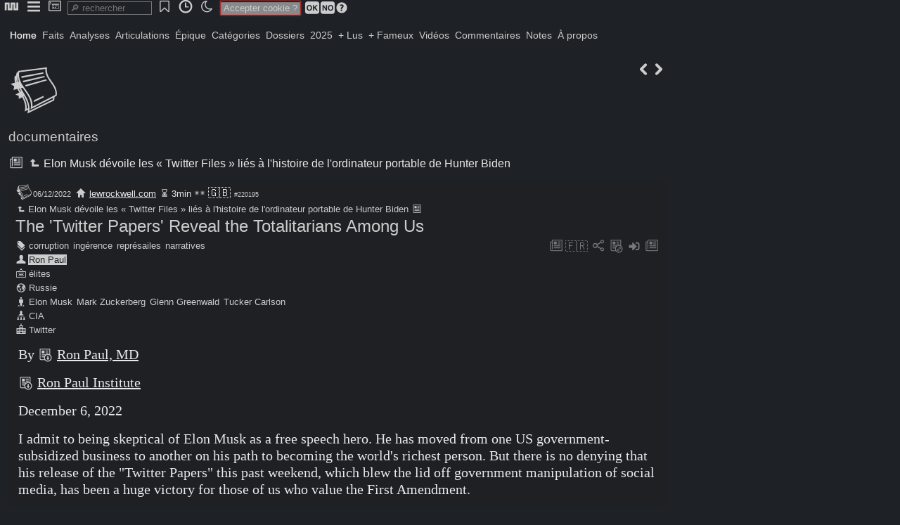

--- FILE ---
content_type: text/html; charset=utf-8
request_url: http://newsnet.fr/art/the-twitter-papers-reveal-the-totalitarians-among-us
body_size: 4649
content:
<!DOCTYPE HTML>
<html lang="en">
<head><meta charset="utf-8">
<title>The 'Twitter Papers' Reveal the Totalitarians Among Us</title>
<link href="favicon.ico" rel="shortcut icon">
<base href="http://newsnet.fr">
<meta name="robots" content="index, follow">
<meta name="revisit-after" content="1 hour">
<meta name="distribution" content="Global">
<meta Content-Security-Policy="distribution" content="upgrade-insecure-requests">
<meta name="distribution" content="Global">
<meta property="og:title" content="The 'Twitter Papers' Reveal the Totalitarians Among Us">
<meta property="og:type" content="article">
<meta property="og:image" content="http://newsnet.fr/img/newsnet_220195_089cec.jpg">
<meta property="og:description" content="By https://www.lewrockwell.com/author/ron-paul/?ptype=article Ron Paul, MD http://ronpaulinstitute.org Ron Paul Institute December 6, 2022 I admit to being skeptical of Elon Musk as a free speech hero.">
<meta name="category" content="documentaires">
<meta name="generator" content="philum_260129">
<meta name="hub" content="newsnet">
<meta name="viewport" content="user-scalable=yes, initial-scale=1, minimum-scale=1, maximum-scale=2, width=device-width">
<meta name="apple-mobile-web-app-capable" content="yes">
<meta name="mobile-web-app-capable" content="yes">
<meta name="google-site-verification">
<link href="/css/_global.css?8164700" rel="stylesheet" id="_global">
<link href="/css/_pictos.css?8164700" rel="stylesheet" id="_pictos">
<link href="/css/newsnet_design_112_neg.css?8164700" rel="stylesheet" id="newsnet_design_112_neg">
<script type="text/javascript">read="220195"; flow="1";
fixpop=""; fulpop="1"; var design="newsnet_design_112_neg";
state={"a":"art","p":"220195"};</script>
<script src="/prog/j/lib.js?8164700" id="lib"></script>
<script src="/prog/j/ajx.js?8164700" id="ajx"></script>
<script src="/prog/j/core.js?8164700" id="core"></script>
<script type="text/javascript">const rha=new Map([["Home","22"],["Faits","68"],["Analyses","69"],["Articulations","70"],["Épique","71"],["Catégories","35"],["Dossiers","31"],["2025","1"],["+ Lus","44"],["+ Fameux","45"],["Vidéos","36"],["Commentaires","43"],["Notes","80"],["À propos","56"]]);</script>
<style type="text/css">#page{padding-top:28px;}</style>
<script type="text/javascript">SaveJ('desktop_favs,dock___dock');</script>
</head>
<body onclick="clpop(event)" onmousemove="popslide(event)">
<div id="clbub"></div>
<div id="bub" class="inline" onclick="this.style.zIndex=popz+1;"><ul><li id="bbd8164210"><a onclick="sj(this)" data-j="panup_bubs,call__d8164210_home_"><span class="philum ic-nn2"></span></a></li><li id="bbd8164260"><a onclick="sj(this)" data-j="panup_bubs,call__d8164260_menubub_"><span class="philum ic-menu"></span></a></li><li id="bbd8164280"><a onclick="sj(this)" data-j="panup_bubs,call__d8164280_desk_"><span class="philum ic-desktop"></span></a></li><input onclick="SearchT('srch');" onkeyup="SearchT('srch');" oncontextmenu="SearchT('srch');" role="search" placeholder="&#128270; rechercher" type="search" id="srch" size="12" /><li id="bbd8164400"><a onclick="sj(this)" data-j="panup_bubs,call__d8164400__favs"><span class="philum ic-bookmark2"></span></a></li><li id="bbd8164440"><a onclick="sj(this)" data-j="panup_bubs,call__d8164440_timetravel_"><span class="philum ic-time"></span></a></li><li><a onclick="switchcss()"><span id="swcs"><span class="philum ic-moon"></span></span></a></li><span class="etc" id="fixtit"> </span><span id="cook"><span class="txtred">Accepter cookie ?</span> <a onclick="sj(this)" data-j="cook_usg,cookprefs___1"><span class="philum ic-ok"></span></a><a onclick="sj(this)" data-j="cook_usg,cookprefs___-1"><span class="philum ic-no"></span></a><span id="bt8164600"><a onclick="togglebub('msqa,syshlp__8164600_cookie');" class="grey"><span class="philum ic-question" style="font-size:18px;"></span></a></span></span></ul></div><div id="trkdsk"></div>
<div id="desktop"></div>
<div id="popup"></div>
<div id="page">
<div id="banner"></div><div id="cover"></div><div id="menu"><a onclick="SaveBg(22)" class=" active" id="n22">Home</a><a onclick="SaveBg(68)" id="n68">Faits</a><a onclick="SaveBg(69)" id="n69">Analyses</a><a onclick="SaveBg(70)" id="n70">Articulations</a><a onclick="SaveBg(71)" id="n71">Épique</a><a onclick="SaveBg(35)" id="n35">Catégories</a><a onclick="SaveBg(31)" id="n31">Dossiers</a><a onclick="SaveBg(1)" id="n1">2025</a><a onclick="SaveBg(44)" id="n44">+ Lus</a><a onclick="SaveBg(45)" id="n45">+ Fameux</a><a onclick="SaveBg(36)" id="n36">Vidéos</a><a onclick="SaveBg(43)" id="n43">Commentaires</a><a onclick="SaveBg(80)" id="n80">Notes</a><a onclick="SaveBg(56)" id="n56">À propos</a></div><div id="content"><span class="btpic right"><a onclick="sj(this)" data-j="content_mod,playmod__u_read_220194" title="220194"><span class="philum ic-kleft"></span></a><a onclick="sj(this)" data-j="content_mod,playmod__u_read_220196" title="220196"><span class="philum ic-kright"></span></a></span>
<div id="titles"><div><span title="documentaires"><span class="philum ic-document" style="font-size:72px;"></span></span><h3><a href="cat/documentaires" onclick="return hj(this)">documentaires</a></h3>
  <h4><a onclick="sj(this)" data-j="popup_popart__3_220081_3"><span class="philum ic-articles"></span></a> <a href="/220081" onclick="return hj(this)"><span class="philum ic-sup"></span>&#8239;Elon Musk dévoile les «&nbsp;Twitter Files&nbsp;» liés à l'histoire de l'ordinateur portable de Hunter Biden</a></h4></div>
</div>
<section id="220195"><header><div id="meta220195">  <a href="cat/documentaires" onclick="return hj(this)"><span title="documentaires"><span class="philum ic-document" style="font-size:24px;"></span></span></a><span class="txtsmall2">06/12/2022</span>
<span class="txtsmall"> <a href="https://www.lewrockwell.com/2022/12/ron-paul/the-twitter-papers-reveal-the-totalitarians-among-us/" target="_blank"><span class="philum ic-home" style="font-size:16px;"></span></a> <a onclick="sj(this)" data-j="popup_api___source:lewrockwell.com">lewrockwell.com</a> <span class="philum ic-wait" style="font-size:16px;"></span>&#8239;3min <span class="philum ic-s2" style="font-size:16px;"></span>     <span style="font-size:16px">&#127468;&#127463;</span> <span class="txtsmall2">#220195</span></span>
</div>
<h4><a href="/220081" onclick="return hj(this)" class="small"><span class="philum ic-sup" style="font-size:16px;"></span>&#8239;Elon Musk dévoile les «&nbsp;Twitter Files&nbsp;» liés à l'histoire de l'ordinateur portable de Hunter Biden</a> <a onclick="sj(this)" data-j="popup_popart__3_220081_3"><span class="philum ic-article" style="font-size:16px;"></span></a></h4>
<div class="right"><span id="artmnu220195"></span></div>
<h1 id="tit220195"><a href="/220195" onclick="return hj(this)">The 'Twitter Papers' Reveal the Totalitarians Among Us</a></h1>
<div class="grey right"><a onclick="sj(this)" data-j="popup_popart__3_220214_3"><span class="philum ic-articles"></span>&#8239;<span>&#127467;&#127479;</span></a>  <span id="bt8159660"><a onclick="togglebub('social,call__8159660_220195_3');" title="social"><span class="philum ic-share"></span></a></span> <span id="bt8159600"><a onclick="togglebub('mod,artmod__8159600_220195');"><span class="philum ic-related"></span></a></span> <a onclick="dock('220195');" id="dk220195" title="ajouter au dock"><span class="philum ic-input" style="font-size:20px;"></span></a> <a onclick="sj(this)" data-j="popup_popart__3_220195_3"><span class="philum ic-articles"></span></a></div>
<div class="tags"><div><span class="philum ic-tag" style="font-size:16px;"></span>&#8239;<a onclick="sj(this)" data-j="popup_api__3_tag:138">corruption</a> <a onclick="sj(this)" data-j="popup_api__3_tag:167">ingérence</a> <a onclick="sj(this)" data-j="popup_api__3_tag:259">représailes</a> <a onclick="sj(this)" data-j="popup_api__3_tag:3283">narratives</a></div><div><span class="philum ic-user" style="font-size:16px;"></span>&#8239;<a onclick="sj(this)" data-j="popup_api__3_auteurs:1091" class=" active">Ron Paul</a></div><div><span class="philum ic-pane" style="font-size:16px;"></span>&#8239;<a onclick="sj(this)" data-j="popup_api__3_thèmes:3291">élites</a></div><div><span class="philum ic-global" style="font-size:16px;"></span>&#8239;<a onclick="sj(this)" data-j="popup_api__3_pays:2266">Russie</a></div><div><span class="philum ic-local" style="font-size:16px;"></span>&#8239;<a onclick="sj(this)" data-j="popup_api__3_personnalité:3009">Elon Musk</a> <a onclick="sj(this)" data-j="popup_api__3_personnalité:2961">Mark Zuckerberg</a> <a onclick="sj(this)" data-j="popup_api__3_personnalité:3529">Glenn Greenwald</a> <a onclick="sj(this)" data-j="popup_api__3_personnalité:4387">Tucker Carlson</a></div><div><span class="philum ic-chief" style="font-size:16px;"></span>&#8239;<a onclick="sj(this)" data-j="popup_api__3_org:1819">CIA</a></div><div><span class="philum ic-corp" style="font-size:16px;"></span>&#8239;<a onclick="sj(this)" data-j="popup_api__3_corp:1991">Twitter</a></div></div>
</header>
<div class="sticky" id="edt220195"></div><article id="art220195" class="justy" ondblclick="rbt(this,'220195');"><p>By <span id="bt8140960"><a onclick="togglebub('web,call__8140960_https://www.lewrockwell.com/author/ron-paul/?ptype=article_0_220195');"><span class="philum ic-acquire"></span></a></span>&nbsp;<a href="https://www.lewrockwell.com/author/ron-paul/?ptype=article">Ron Paul, MD</a></p><p><span id="bt8141210"><a onclick="togglebub('web,call__8141210_http://ronpaulinstitute.org_0_220195');"><span class="philum ic-acquire"></span></a></span>&nbsp;<a href="http://ronpaulinstitute.org">Ron Paul Institute</a></p><p>December 6, 2022</p><p>I admit to being skeptical of Elon Musk as a free speech hero. He has moved from one US government-subsidized business to another on his path to becoming the world's richest person. But there is no denying that his release of the "Twitter Papers" this past weekend, which blew the lid off government manipulation of social media, has been a huge victory for those of us who value the First Amendment.</p><p>The release, in coordination with truly independent journalist Matt Taibbi, demonstrated indisputably how politicians and representatives of "official Washington" pressed the teams that were then in charge of censorship at Twitter to remove Tweets and even ban accounts that were guilty of nothing beyond posting something the power-brokers did not want the general public to read. Let's not forget that many of those demanding Twitter censorship were US government officials who had taken an oath to the US Constitution and its First Amendment.</p><p>It is important to understand that both US political parties were involved in pushing Twitter to censor information they didn't like. There is plenty of corruption to go around. However, as the Twitter Papers demonstrated, vastly more Tweets were censored at the demand of Democratic Party politicians simply because Twitter employees on the censorship team were overwhelmingly Democratic Party supporters.</p><p>Perhaps the most damning piece of evidence released in this first installment of the Twitter Papers was a series of Tweets from the Biden 2020 campaign to its contact inside Twitter asking that the social media censor them. An internal Twitter document shows that the censor team "handled these," meaning censored them.</p><p>Elon Musk himself openly stated before the release that, prior to his taking control of the company and engaging in mass firing, Twitter had been manipulating elections. So all those years we heard lies from the Washington elites that Russia was interfering in our elections when after all it was Twitter. Of course that raises the question about other large social media companies like Facebook. Will Mark Zuckerberg come clean about his own company's election interference? Will anyone have the courage to demand that he do so?</p><p><span title="img/newsnet_220195_089cec.jpg"><span class="philum ic-img2"></span></span></p><p>How did they get away with all of this? As another truly independent journalist, Glenn Greenwald, pointed out on the Tucker Carlson show the night the "Twitter Papers" were released, while it was once controversial for the CIA to attempt to manipulate what Americans consume in the mainstream media, nowadays these outlets openly hire "former" US intelligence leaders and officers as news analysts. CNN, MSNBC, Fox, and the rest of them all bring on "former" members of the intelligence services to tell Americans what to think. "Big tech censorship is a critical tool of the national security state," Greenwald told Tucker. "Whenever anyone tries to do anything about it these former people from the CIA and the Pentagon and the rest jump up and say 'we cannot allow you to restore free speech.'"</p><p>This is a corruption scandal so massive that it is almost guaranteed to never be properly investigated. Government itself is among the most guilty and we know "government commissions" are really about covering up rather than uncovering the crimes committed. But the truth is powerful. Some 58 years after the Warren Report whitewashed the assassination of President Kennedy, polls show that few Americans believe the "official" narrative.</p><p>Truth is powerful and we must always seek it. No amount of lies can withstand the disinfectant of truth. Thanks to Elon Musk for his courage and we encourage him to continue.</p><p><span id="bt8141710"><a onclick="togglebub('web,call__8141710_https://www.lewrockwell.com/author/ron-paul_0_220195');"><span class="philum ic-acquire"></span></a></span>&nbsp;<a href="https://www.lewrockwell.com/author/ron-paul">The Best of Ron Paul, MD</a></p><p><span id="bt8141860"><a onclick="togglebub('web,call__8141860_https://www.lewrockwell.com/2022/12/ron-paul/the-twitter-papers-reveal-the-totalitarians-among-us/_0_220195');"><span class="philum ic-acquire"></span></a></span>&nbsp;<a href="https://www.lewrockwell.com/2022/12/ron-paul/the-twitter-papers-reveal-the-totalitarians-among-us/">lewrockwell.com</a></p></article>
<div id="track220195"></div></section>


</div><div id="footer"><span class="philum ic-newsnet"></span>
<span class="txtsmall2">0.092s</span></div></div>
<div id="popw"></div>
<input type="hidden" id="socket" name="socket"/>
</body></html><!-- generated in 0.093 seconds -->